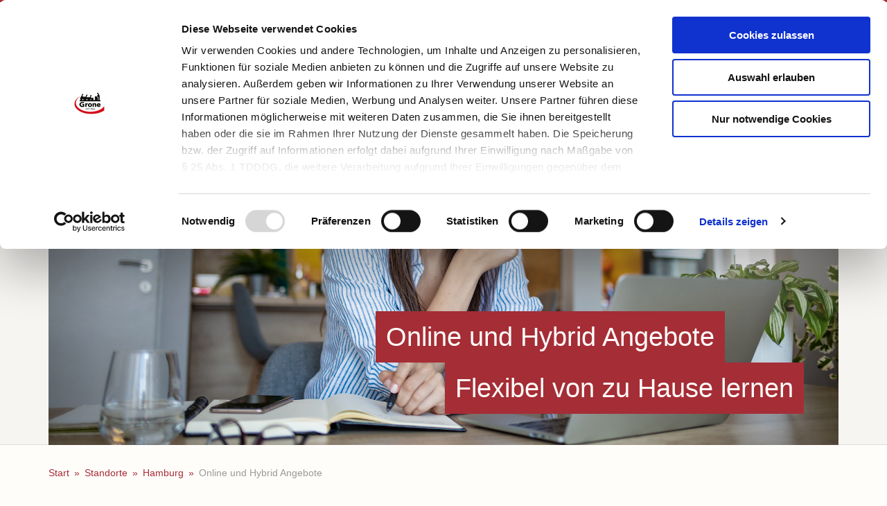

--- FILE ---
content_type: text/html; charset=utf-8
request_url: https://www.grone.de/hier-finden-sie-uns/hamburg/spannende-themen-hamburg/online-und-hybrid-angebote/?tx_auwsolr_facettedlist%5Bq%5D=%2A&tx_auwsolr_facettedlist%5Bo%5D=40
body_size: 9812
content:
<!DOCTYPE html>
<html lang="de">
<head>
<script data-cookieconsent="ignore">
  window.dataLayer = window.dataLayer || [];
  function gtag() {
      dataLayer.push(arguments);
  }
  gtag("consent", "default", {
      ad_storage: "denied",
      analytics_storage: "denied",
      wait_for_update: 500
  });
  gtag("set", "ads_data_redaction", true);
</script>
<script id="Cookiebot" src="https://consent.cookiebot.com/uc.js" data-cbid="ee2bcbd9-7cb3-4076-968b-5601c53140c0" data-blockingmode="auto" type="text/javascript"></script>

<meta charset="utf-8">
<!-- 
	(c) artundweise

	This website is powered by TYPO3 - inspiring people to share!
	TYPO3 is a free open source Content Management Framework initially created by Kasper Skaarhoj and licensed under GNU/GPL.
	TYPO3 is copyright 1998-2019 of Kasper Skaarhoj. Extensions are copyright of their respective owners.
	Information and contribution at https://typo3.org/
-->


<link rel="shortcut icon" href="/typo3conf/ext/auw_config/Resources/Public/Grone/Img/favicon.ico" type="image/x-icon">
<title>Online und Hybrid Angebote</title>
<meta name="generator" content="TYPO3 CMS">
<meta name="robots" content="NOINDEX, FOLLOW">
<meta property="og:type" content="website">
<meta property="og:site_name" content="Grone - Wissen das Sie weiterbringt">
<meta property="og:url" content="https://www.grone.de/hier-finden-sie-uns/hamburg/spannende-themen-hamburg/online-und-hybrid-angebote/">
<meta name="description" content="Am gestrigen Montag, 25. April, wurde zum zweiten Mal der Integrationspreis &quot;Zusammenleben in Essen&quot; von Oberbürgermeister Thomas Kufen und dem Vorsitzenden des Essener Integrationsrates, Miguel González Kliefken, verliehen. ...">
<meta property="og:description" content="Am gestrigen Montag, 25. April, wurde zum zweiten Mal der Integrationspreis &quot;Zusammenleben in Essen&quot; von Oberbürgermeister Thomas Kufen und dem Vorsitzenden des Essener Integrationsrates, Miguel González Kliefken, verliehen. ...">
<meta property="og:title" content="Online und Hybrid Angebote">
<meta property="og:image" content="https://www.grone.de/typo3conf/ext/auw_config/Resources/Public/Grone/Img/facebook.jpg">


<link rel="stylesheet" type="text/css" href="/typo3conf/ext/auw_config/Resources/Public/Grone/Css/site.bundled.css?1687181681" media="all">
<link rel="stylesheet" type="text/css" href="/typo3conf/ext/auw_config/Resources/Public/Grone/Fonts/icons.local.css?1687181384" media="all">




<script src="/typo3temp/assets/js/dd82474708.js?1674491379" type="text/javascript"></script>



    	<meta http-equiv="X-UA-Compatible" content="IE=edge">
        <meta name="viewport" content="user-scalable=0, width=device-width, initial-scale=1, maximum-scale=1" /><link rel="dns-prefetch" href="//cdnjs.cloudflare.com" /><link rel="canonical" href="https://www.grone.de/hier-finden-sie-uns/hamburg/spannende-themen-hamburg/online-und-hybrid-angebote/" />
    <!-- Global site tag (gtag.js) - Google Analytics -->
    <script async src="https://www.googletagmanager.com/gtag/js?id=G-STLCQJHZYB"></script>
    <script>
    window.dataLayer = window.dataLayer || [];
    function gtag(){dataLayer.push(arguments);}
    gtag('js', new Date());

    gtag('config', G-STLCQJHZYB);
    </script><script async src="https://www.googletagmanager.com/gtag/js?id=G-STLCQJHZYB"></script>
<script> window.dataLayer = window.dataLayer || []; function gtag(){dataLayer.push(arguments);} gtag('js', new Date()); gtag('config', 'G-STLCQJHZYB');</script>

</head>
<body @global="$(window):$window" id="body_1484">
<!-- Google Tag Manager (noscript) -->
<noscript><iframe src="https://www.googletagmanager.com/ns.html?id=G-STLCQJHZYB"
height="0" width="0" style="display:none;visibility:hidden"></iframe></noscript>
<!-- End Google Tag Manager (noscript) -->

<nav aria-hidden="true" style="display: none" class="mobile-menu" @component="mobileMenu"><ul class="mobile-menu__items"><li class="mobile-menu__item has-submenu"><a href="/hier-finden-sie-uns/" class="mobile-menu__link has-submenu is-active">Standorte</a><ul class="mobile-menu__items is-submenu"><li class="mobile-menu__item"><a href="#" data-action="back" class="mobile-menu__back"></a></li><li class="mobile-menu__item has-submenu"><a href="/hier-finden-sie-uns/berlin/" class="mobile-menu__link">Berlin</a><ul class="mobile-menu__items is-submenu"><li class="mobile-menu__item"><a href="#" data-action="back" class="mobile-menu__back"></a></li><li class="mobile-menu__item"><a href="/hier-finden-sie-uns/berlin/kontaktformular/" class="mobile-menu__link">Kontaktformular</a></li><li class="mobile-menu__item"><a href="/hier-finden-sie-uns/berlin/standorte/" class="mobile-menu__link">Standorte</a></li></ul><span data-action="toggleChilds" class="mobile-menu__dropee"></span></li><li class="mobile-menu__item has-submenu"><a href="/hier-finden-sie-uns/bremen/" class="mobile-menu__link">Bremen</a><ul class="mobile-menu__items is-submenu"><li class="mobile-menu__item"><a href="#" data-action="back" class="mobile-menu__back"></a></li><li class="mobile-menu__item has-submenu"><a href="/hier-finden-sie-uns/bremen/umschulungen-fachkraftkurse/" class="mobile-menu__link">Umschulungen_Fachkraftkurse</a><ul class="mobile-menu__items is-submenu"><li class="mobile-menu__item"><a href="#" data-action="back" class="mobile-menu__back"></a></li><li class="mobile-menu__item"><a href="/hier-finden-sie-uns/bremen/umschulungen-fachkraftkurse/kontaktformular/" class="mobile-menu__link">Kontaktformular</a></li></ul><span data-action="toggleChilds" class="mobile-menu__dropee"></span></li><li class="mobile-menu__item has-submenu"><a href="/hier-finden-sie-uns/bremen/avgs-angebote/" class="mobile-menu__link">AVGS-Angebote</a><ul class="mobile-menu__items is-submenu"><li class="mobile-menu__item"><a href="#" data-action="back" class="mobile-menu__back"></a></li><li class="mobile-menu__item"><a href="/hier-finden-sie-uns/bremen/avgs-angebote/kontaktformular/" class="mobile-menu__link">Kontaktformular</a></li></ul><span data-action="toggleChilds" class="mobile-menu__dropee"></span></li><li class="mobile-menu__item"><a href="/hier-finden-sie-uns/bremen/standorte/" class="mobile-menu__link">Standorte</a></li><li class="mobile-menu__item"><a href="/hier-finden-sie-uns/bremen/kontaktformular/" class="mobile-menu__link">Kontaktformular</a></li></ul><span data-action="toggleChilds" class="mobile-menu__dropee"></span></li><li class="mobile-menu__item has-submenu"><a href="/hier-finden-sie-uns/hamburg/" class="mobile-menu__link has-submenu is-active">Hamburg</a><ul class="mobile-menu__items is-submenu"><li class="mobile-menu__item"><a href="#" data-action="back" class="mobile-menu__back"></a></li><li class="mobile-menu__item"><a href="/hier-finden-sie-uns/hamburg/gesundheit-pflege-soziales/" class="mobile-menu__link">Gesundheit / Pflege /Soziales</a></li><li class="mobile-menu__item"><a href="/hier-finden-sie-uns/hamburg/handel-lager-logistik/" class="mobile-menu__link">Handel / Lager / Logistik</a></li><li class="mobile-menu__item"><a href="/hier-finden-sie-uns/hamburg/integration-sprache/" class="mobile-menu__link">Integration / Sprache</a></li><li class="mobile-menu__item"><a href="/hier-finden-sie-uns/hamburg/wirtschaft-verwaltung/" class="mobile-menu__link">Wirtschaft / Verwaltung</a></li><li class="mobile-menu__item"><a href="/hier-finden-sie-uns/hamburg/kontaktformular/" class="mobile-menu__link">Kontaktformular</a></li><li class="mobile-menu__item"><a href="/hier-finden-sie-uns/hamburg/standorte/" class="mobile-menu__link">Standorte</a></li></ul><span data-action="toggleChilds" class="mobile-menu__dropee"></span></li><li class="mobile-menu__item has-submenu"><a href="/hier-finden-sie-uns/hessen/" class="mobile-menu__link">Hessen</a><ul class="mobile-menu__items is-submenu"><li class="mobile-menu__item"><a href="#" data-action="back" class="mobile-menu__back"></a></li><li class="mobile-menu__item"><a href="/hier-finden-sie-uns/hessen/standorte/" class="mobile-menu__link">Standorte</a></li><li class="mobile-menu__item"><a href="/hier-finden-sie-uns/hessen/kontaktformular/" class="mobile-menu__link">Kontaktformular</a></li></ul><span data-action="toggleChilds" class="mobile-menu__dropee"></span></li><li class="mobile-menu__item has-submenu"><a href="/hier-finden-sie-uns/mecklenburg-vorpommern/" class="mobile-menu__link">Mecklenburg-Vorpommern</a><ul class="mobile-menu__items is-submenu"><li class="mobile-menu__item"><a href="#" data-action="back" class="mobile-menu__back"></a></li><li class="mobile-menu__item"><a href="/hier-finden-sie-uns/mecklenburg-vorpommern/kontaktformular/" class="mobile-menu__link">Kontaktformular</a></li><li class="mobile-menu__item"><a href="/hier-finden-sie-uns/mecklenburg-vorpommern/standorte/" class="mobile-menu__link">Standorte</a></li></ul><span data-action="toggleChilds" class="mobile-menu__dropee"></span></li><li class="mobile-menu__item has-submenu"><a href="/hier-finden-sie-uns/niedersachsen/" class="mobile-menu__link">Niedersachsen</a><ul class="mobile-menu__items is-submenu"><li class="mobile-menu__item"><a href="#" data-action="back" class="mobile-menu__back"></a></li><li class="mobile-menu__item"><a href="/hier-finden-sie-uns/niedersachsen/standorte/" class="mobile-menu__link">Standorte</a></li><li class="mobile-menu__item"><a href="/hier-finden-sie-uns/niedersachsen/kontaktformular/" class="mobile-menu__link">Kontaktformular</a></li></ul><span data-action="toggleChilds" class="mobile-menu__dropee"></span></li><li class="mobile-menu__item has-submenu"><a href="/hier-finden-sie-uns/nrw/" class="mobile-menu__link">Nordrhein-Westfalen</a><ul class="mobile-menu__items is-submenu"><li class="mobile-menu__item"><a href="#" data-action="back" class="mobile-menu__back"></a></li><li class="mobile-menu__item"><a href="/hier-finden-sie-uns/nrw/kontaktformular/" class="mobile-menu__link">Kontaktformular</a></li><li class="mobile-menu__item"><a href="/hier-finden-sie-uns/nrw/standorte/" class="mobile-menu__link">Standorte</a></li></ul><span data-action="toggleChilds" class="mobile-menu__dropee"></span></li><li class="mobile-menu__item has-submenu"><a href="/hier-finden-sie-uns/nrw-r/" class="mobile-menu__link">Nordrhein-Westfalen Rheinland</a><ul class="mobile-menu__items is-submenu"><li class="mobile-menu__item"><a href="#" data-action="back" class="mobile-menu__back"></a></li><li class="mobile-menu__item"><a href="/hier-finden-sie-uns/nrw-r/standorte/" class="mobile-menu__link">Standorte</a></li><li class="mobile-menu__item"><a href="/hier-finden-sie-uns/nrw-r/kontaktformular/" class="mobile-menu__link">Kontaktformular</a></li></ul><span data-action="toggleChilds" class="mobile-menu__dropee"></span></li><li class="mobile-menu__item has-submenu"><a href="/hier-finden-sie-uns/sachsen-anhalt/" class="mobile-menu__link">Sachsen-Anhalt</a><ul class="mobile-menu__items is-submenu"><li class="mobile-menu__item"><a href="#" data-action="back" class="mobile-menu__back"></a></li><li class="mobile-menu__item"><a href="/hier-finden-sie-uns/sachsen-anhalt/standorte/" class="mobile-menu__link">Standorte</a></li><li class="mobile-menu__item"><a href="/hier-finden-sie-uns/sachsen-anhalt/kontaktformular/" class="mobile-menu__link">Kontaktformular</a></li></ul><span data-action="toggleChilds" class="mobile-menu__dropee"></span></li><li class="mobile-menu__item has-submenu"><a href="/hier-finden-sie-uns/schleswig-holstein/" class="mobile-menu__link">Schleswig-Holstein</a><ul class="mobile-menu__items is-submenu"><li class="mobile-menu__item"><a href="#" data-action="back" class="mobile-menu__back"></a></li><li class="mobile-menu__item"><a href="/hier-finden-sie-uns/schleswig-holstein/standorte/" class="mobile-menu__link">Standorte</a></li><li class="mobile-menu__item"><a href="/hier-finden-sie-uns/schleswig-holstein/kontaktformular/" class="mobile-menu__link">Kontaktformular</a></li></ul><span data-action="toggleChilds" class="mobile-menu__dropee"></span></li><li class="mobile-menu__item has-submenu"><a href="/hier-finden-sie-uns/thueringen-sachsen/" class="mobile-menu__link">Thüringen-Sachsen</a><ul class="mobile-menu__items is-submenu"><li class="mobile-menu__item"><a href="#" data-action="back" class="mobile-menu__back"></a></li><li class="mobile-menu__item"><a href="/hier-finden-sie-uns/thueringen-sachsen/standorte/" class="mobile-menu__link">Standorte</a></li><li class="mobile-menu__item"><a href="/hier-finden-sie-uns/thueringen-sachsen/kontaktformular/" class="mobile-menu__link">Kontaktformular</a></li></ul><span data-action="toggleChilds" class="mobile-menu__dropee"></span></li><li class="mobile-menu__item"><a href="/hier-finden-sie-uns/standorte/" class="mobile-menu__link">Standorte</a></li></ul><span data-action="toggleChilds" class="mobile-menu__dropee"></span></li><li class="mobile-menu__item has-submenu"><a href="/kursart/" class="mobile-menu__link">Kursart</a><ul class="mobile-menu__items is-submenu"><li class="mobile-menu__item"><a href="#" data-action="back" class="mobile-menu__back"></a></li><li class="mobile-menu__item"><a href="/kursart/aktivierung-beruflicheeingliederung/" class="mobile-menu__link">Aktivierung / berufliche Eingliederung</a></li><li class="mobile-menu__item"><a href="/kursart/ausbildung/" class="mobile-menu__link">Ausbildung</a></li><li class="mobile-menu__item"><a href="/kursart/berufliche-grundqualifikation/" class="mobile-menu__link">Berufliche Grundqualifikation</a></li><li class="mobile-menu__item has-submenu"><a href="/kursart/akademische-weiterbildung/" class="mobile-menu__link">Berufsvorbereitung</a><ul class="mobile-menu__items is-submenu"><li class="mobile-menu__item"><a href="#" data-action="back" class="mobile-menu__back"></a></li><li class="mobile-menu__item"><a href="/kursart/akademische-weiterbildung/angebote-bvb/" class="mobile-menu__link">Angebote BvB</a></li></ul><span data-action="toggleChilds" class="mobile-menu__dropee"></span></li><li class="mobile-menu__item"><a href="/kursart/coaching-bewerbung/" class="mobile-menu__link">Coaching / Bewerbung</a></li><li class="mobile-menu__item"><a href="/kursart/fachkraft-abschluss/" class="mobile-menu__link">Fachkraft-Abschluss</a></li><li class="mobile-menu__item"><a href="/kursart/fachwirt-abschluss/" class="mobile-menu__link">Fachwirt-Abschluss</a></li><li class="mobile-menu__item"><a href="/kursart/fortbildung-qualifizierung/" class="mobile-menu__link">Fortbildung / Qualifizierung</a></li><li class="mobile-menu__item"><a href="/kursart/integrations-sprachkurse/" class="mobile-menu__link">Integrations- / Sprachkurse</a></li><li class="mobile-menu__item"><a href="/kursart/schul-berufsschulabschluss/" class="mobile-menu__link">Schul- / Berufsschulabschluss</a></li><li class="mobile-menu__item has-submenu"><a href="/kursart/umschulungen/" class="mobile-menu__link">Umschulungen</a><ul class="mobile-menu__items is-submenu"><li class="mobile-menu__item"><a href="#" data-action="back" class="mobile-menu__back"></a></li><li class="mobile-menu__item"><a href="/kursart/umschulungen/digitale-durchfuehrungsform/" class="mobile-menu__link">Digitale Durchführungsform</a></li><li class="mobile-menu__item"><a href="/kursart/umschulungen/kombinierte-durchfuehrungsform/" class="mobile-menu__link">Kombinierte Durchführungsform</a></li><li class="mobile-menu__item"><a href="/kursart/umschulungen/praesenzveranstaltung/" class="mobile-menu__link">Präsenzveranstaltung</a></li></ul><span data-action="toggleChilds" class="mobile-menu__dropee"></span></li><li class="mobile-menu__item"><a href="/kursart/weiterbildung/" class="mobile-menu__link">Weiterbildung</a></li></ul><span data-action="toggleChilds" class="mobile-menu__dropee"></span></li><li class="mobile-menu__item has-submenu"><a href="/bildungsbereich/" class="mobile-menu__link">Bildungsbereich</a><ul class="mobile-menu__items is-submenu"><li class="mobile-menu__item"><a href="#" data-action="back" class="mobile-menu__back"></a></li><li class="mobile-menu__item"><a href="/bildungsbereich/berufsuebergreifendes/" class="mobile-menu__link">Berufsübergreifendes</a></li><li class="mobile-menu__item"><a href="/bildungsbereich/edv-it-medien/" class="mobile-menu__link">EDV / IT / Medien</a></li><li class="mobile-menu__item"><a href="/bildungsbereich/gastronomie-hotellerie/" class="mobile-menu__link">Gastronomie / Hotellerie</a></li><li class="mobile-menu__item"><a href="/bildungsbereich/gesundheit-pflege-soziales/" class="mobile-menu__link">Gesundheit / Pflege / Soziales</a></li><li class="mobile-menu__item"><a href="/bildungsbereich/gewerblich-technisch/" class="mobile-menu__link">Gewerblich / Technisch</a></li><li class="mobile-menu__item"><a href="/bildungsbereich/handel/" class="mobile-menu__link">Handel</a></li><li class="mobile-menu__item"><a href="/bildungsbereich/integration-sprache/" class="mobile-menu__link">Integration / Sprache</a></li><li class="mobile-menu__item"><a href="/bildungsbereich/lager-logistik/" class="mobile-menu__link">Lager / Logistik</a></li><li class="mobile-menu__item"><a href="/bildungsbereich/recht/" class="mobile-menu__link">Recht</a></li><li class="mobile-menu__item"><a href="/bildungsbereich/schutz-sicherheit/" class="mobile-menu__link">Schutz / Sicherheit</a></li><li class="mobile-menu__item"><a href="/bildungsbereich/weitere-dienstleistungen/" class="mobile-menu__link">Weitere Dienstleistungen</a></li><li class="mobile-menu__item"><a href="/bildungsbereich/wirtschaft-verwaltung/" class="mobile-menu__link">Wirtschaft / Verwaltung</a></li></ul><span data-action="toggleChilds" class="mobile-menu__dropee"></span></li><li class="mobile-menu__item has-submenu"><a href="/angebote-fuer/" class="mobile-menu__link">Angebote für</a><ul class="mobile-menu__items is-submenu"><li class="mobile-menu__item"><a href="#" data-action="back" class="mobile-menu__back"></a></li><li class="mobile-menu__item"><a href="/angebote-fuer/arbeitsuchende/" class="mobile-menu__link">Arbeitsuchende</a></li><li class="mobile-menu__item"><a href="/angebote-fuer/ausbildungsuchende/" class="mobile-menu__link">Ausbildungsuchende</a></li><li class="mobile-menu__item"><a href="/angebote-fuer/auszubildende/" class="mobile-menu__link">Auszubildende</a></li><li class="mobile-menu__item"><a href="/angebote-fuer/berufstaetige/" class="mobile-menu__link">Berufstätige</a></li><li class="mobile-menu__item"><a href="/angebote-fuer/berufliche-rehabilitanden/" class="mobile-menu__link">Berufliche Rehabilitanden</a></li><li class="mobile-menu__item"><a href="/angebote-fuer/bundeswehrangehoerige/" class="mobile-menu__link">Bundeswehrangehörige</a></li><li class="mobile-menu__item"><a href="/angebote-fuer/existenzgruender/" class="mobile-menu__link">Existenzgründer</a></li><li class="mobile-menu__item"><a href="/angebote-fuer/langzeitarbeitslose/" class="mobile-menu__link">Langzeitarbeitslose</a></li><li class="mobile-menu__item"><a href="/angebote-fuer/migranten-fluechtlinge/" class="mobile-menu__link">Migranten / Flüchtlinge</a></li><li class="mobile-menu__item"><a href="/angebote-fuer/transfergesellschaften/" class="mobile-menu__link">Transfergesellschaften</a></li><li class="mobile-menu__item"><a href="/angebote-fuer/schueler/" class="mobile-menu__link">Schüler</a></li><li class="mobile-menu__item"><a href="/angebote-fuer/unternehmen/" class="mobile-menu__link">Unternehmen</a></li></ul><span data-action="toggleChilds" class="mobile-menu__dropee"></span></li><li class="mobile-menu__item has-submenu"><a href="/foerderung/" class="mobile-menu__link">Förderung</a><ul class="mobile-menu__items is-submenu"><li class="mobile-menu__item"><a href="#" data-action="back" class="mobile-menu__back"></a></li><li class="mobile-menu__item"><a href="/foerderung/aktivierungs-und-vermittlungsgutschein/" class="mobile-menu__link">Aktivierungs- und Vermittlungsgutschein</a></li><li class="mobile-menu__item"><a href="/foerderung/aufstiegs-bafoeg/" class="mobile-menu__link">Aufstiegs-BAföG</a></li><li class="mobile-menu__item"><a href="/foerderung/bamf/" class="mobile-menu__link">BAMF</a></li><li class="mobile-menu__item"><a href="/foerderung/berufsfoerderungsdienst-bfd/" class="mobile-menu__link">Berufsförderungsdienst (BFD)</a></li><li class="mobile-menu__item"><a href="/foerderung/berufsgenossenschaften/" class="mobile-menu__link">Berufsgenossenschaften</a></li><li class="mobile-menu__item"><a href="/foerderung/bildungsgutschein/" class="mobile-menu__link">Bildungsgutschein</a></li><li class="mobile-menu__item"><a href="/foerderung/bildungsurlaub/" class="mobile-menu__link">Bildungsurlaub</a></li><li class="mobile-menu__item"><a href="/foerderung/deutsche-rentenversicherung/" class="mobile-menu__link">Deutsche Rentenversicherung</a></li><li class="mobile-menu__item"><a href="/foerderung/qualifizierungschancengesetz/" class="mobile-menu__link">Qualifizierungschancengesetz</a></li><li class="mobile-menu__item"><a href="/foerderung/soziale-teilhabe/" class="mobile-menu__link">Soziale Teilhabe</a></li></ul><span data-action="toggleChilds" class="mobile-menu__dropee"></span></li><li class="mobile-menu__item has-submenu"><a href="/gesundheitsakademien/" class="mobile-menu__link">Gesundheitsakademien</a><ul class="mobile-menu__items is-submenu"><li class="mobile-menu__item"><a href="#" data-action="back" class="mobile-menu__back"></a></li><li class="mobile-menu__item has-submenu"><a href="/gesundheitsakademien/pflege-gesundheitsberufe/" class="mobile-menu__link">Pflege- & Gesundheitsberufe</a><ul class="mobile-menu__items is-submenu"><li class="mobile-menu__item"><a href="#" data-action="back" class="mobile-menu__back"></a></li><li class="mobile-menu__item has-submenu"><a href="/gesundheitsakademien/pflege-gesundheitsberufe/bergen-auf-ruegen/" class="mobile-menu__link">Bergen auf Rügen</a><ul class="mobile-menu__items is-submenu"><li class="mobile-menu__item"><a href="#" data-action="back" class="mobile-menu__back"></a></li><li class="mobile-menu__item"><a href="/gesundheitsakademien/pflege-gesundheitsberufe/bergen-auf-ruegen/kontaktformular/" class="mobile-menu__link">Kontaktformular</a></li><li class="mobile-menu__item"><a href="/gesundheitsakademien/pflege-gesundheitsberufe/bergen-auf-ruegen/angebote/" class="mobile-menu__link">Angebote</a></li></ul><span data-action="toggleChilds" class="mobile-menu__dropee"></span></li><li class="mobile-menu__item has-submenu"><a href="/gesundheitsakademien/pflege-gesundheitsberufe/berlin/" class="mobile-menu__link">Berlin</a><ul class="mobile-menu__items is-submenu"><li class="mobile-menu__item"><a href="#" data-action="back" class="mobile-menu__back"></a></li><li class="mobile-menu__item"><a href="/gesundheitsakademien/pflege-gesundheitsberufe/berlin/kontaktformular/" class="mobile-menu__link">Kontaktformular</a></li><li class="mobile-menu__item"><a href="/gesundheitsakademien/pflege-gesundheitsberufe/berlin/angebote/" class="mobile-menu__link">Angebote</a></li></ul><span data-action="toggleChilds" class="mobile-menu__dropee"></span></li><li class="mobile-menu__item has-submenu"><a href="/gesundheitsakademien/pflege-gesundheitsberufe/detmold/" class="mobile-menu__link">Detmold</a><ul class="mobile-menu__items is-submenu"><li class="mobile-menu__item"><a href="#" data-action="back" class="mobile-menu__back"></a></li><li class="mobile-menu__item"><a href="/gesundheitsakademien/pflege-gesundheitsberufe/detmold/kontaktformular/" class="mobile-menu__link">Kontaktformular</a></li><li class="mobile-menu__item"><a href="/gesundheitsakademien/pflege-gesundheitsberufe/detmold/angebote/" class="mobile-menu__link">Angebote</a></li></ul><span data-action="toggleChilds" class="mobile-menu__dropee"></span></li><li class="mobile-menu__item has-submenu"><a href="/gesundheitsakademien/pflege-gesundheitsberufe/dortmund/" class="mobile-menu__link">Dortmund</a><ul class="mobile-menu__items is-submenu"><li class="mobile-menu__item"><a href="#" data-action="back" class="mobile-menu__back"></a></li><li class="mobile-menu__item"><a href="/gesundheitsakademien/pflege-gesundheitsberufe/dortmund/kontaktformular/" class="mobile-menu__link">Kontaktformular</a></li><li class="mobile-menu__item"><a href="/gesundheitsakademien/pflege-gesundheitsberufe/dortmund/angebote/" class="mobile-menu__link">Angebote</a></li></ul><span data-action="toggleChilds" class="mobile-menu__dropee"></span></li><li class="mobile-menu__item has-submenu"><a href="/gesundheitsakademien/pflege-gesundheitsberufe/frankfurt-am-main/" class="mobile-menu__link">Frankfurt am Main</a><ul class="mobile-menu__items is-submenu"><li class="mobile-menu__item"><a href="#" data-action="back" class="mobile-menu__back"></a></li><li class="mobile-menu__item"><a href="/gesundheitsakademien/pflege-gesundheitsberufe/frankfurt-am-main/angebote/" class="mobile-menu__link">Angebote</a></li><li class="mobile-menu__item"><a href="/gesundheitsakademien/pflege-gesundheitsberufe/frankfurt-am-main/kontaktformular/" class="mobile-menu__link">Kontaktformular</a></li></ul><span data-action="toggleChilds" class="mobile-menu__dropee"></span></li><li class="mobile-menu__item has-submenu"><a href="/gesundheitsakademien/pflege-gesundheitsberufe/hamburg/" class="mobile-menu__link">Hamburg</a><ul class="mobile-menu__items is-submenu"><li class="mobile-menu__item"><a href="#" data-action="back" class="mobile-menu__back"></a></li><li class="mobile-menu__item"><a href="/gesundheitsakademien/pflege-gesundheitsberufe/hamburg/kontaktformular/" class="mobile-menu__link">Kontaktformular</a></li><li class="mobile-menu__item"><a href="/gesundheitsakademien/pflege-gesundheitsberufe/hamburg/angebote/" class="mobile-menu__link">Angebote</a></li></ul><span data-action="toggleChilds" class="mobile-menu__dropee"></span></li><li class="mobile-menu__item has-submenu"><a href="/gesundheitsakademien/pflege-gesundheitsberufe/hessisch-lichtenau/" class="mobile-menu__link">Hessisch Lichtenau</a><ul class="mobile-menu__items is-submenu"><li class="mobile-menu__item"><a href="#" data-action="back" class="mobile-menu__back"></a></li><li class="mobile-menu__item"><a href="/gesundheitsakademien/pflege-gesundheitsberufe/hessisch-lichtenau/angebote/" class="mobile-menu__link">Angebote</a></li><li class="mobile-menu__item"><a href="/gesundheitsakademien/pflege-gesundheitsberufe/hessisch-lichtenau/kontaktformular/" class="mobile-menu__link">Kontaktformular</a></li></ul><span data-action="toggleChilds" class="mobile-menu__dropee"></span></li><li class="mobile-menu__item has-submenu"><a href="/gesundheitsakademien/pflege-gesundheitsberufe/luebeck/" class="mobile-menu__link">Lübeck</a><ul class="mobile-menu__items is-submenu"><li class="mobile-menu__item"><a href="#" data-action="back" class="mobile-menu__back"></a></li><li class="mobile-menu__item"><a href="/gesundheitsakademien/pflege-gesundheitsberufe/luebeck/kontaktformular/" class="mobile-menu__link">Kontaktformular</a></li><li class="mobile-menu__item"><a href="/gesundheitsakademien/pflege-gesundheitsberufe/luebeck/angebote/" class="mobile-menu__link">Angebote</a></li></ul><span data-action="toggleChilds" class="mobile-menu__dropee"></span></li><li class="mobile-menu__item has-submenu"><a href="/gesundheitsakademien/pflege-gesundheitsberufe/weimar/" class="mobile-menu__link">Weimar</a><ul class="mobile-menu__items is-submenu"><li class="mobile-menu__item"><a href="#" data-action="back" class="mobile-menu__back"></a></li><li class="mobile-menu__item"><a href="/gesundheitsakademien/pflege-gesundheitsberufe/weimar/kontaktformular/" class="mobile-menu__link">Kontaktformular</a></li><li class="mobile-menu__item"><a href="/gesundheitsakademien/pflege-gesundheitsberufe/weimar/angebote/" class="mobile-menu__link">Angebote</a></li></ul><span data-action="toggleChilds" class="mobile-menu__dropee"></span></li></ul><span data-action="toggleChilds" class="mobile-menu__dropee"></span></li><li class="mobile-menu__item has-submenu"><a href="/gesundheitsakademien/sozialberufe/" class="mobile-menu__link">Sozialberufe</a><ul class="mobile-menu__items is-submenu"><li class="mobile-menu__item"><a href="#" data-action="back" class="mobile-menu__back"></a></li><li class="mobile-menu__item has-submenu"><a href="/gesundheitsakademien/sozialberufe/berlin/" class="mobile-menu__link">Berlin</a><ul class="mobile-menu__items is-submenu"><li class="mobile-menu__item"><a href="#" data-action="back" class="mobile-menu__back"></a></li><li class="mobile-menu__item"><a href="/gesundheitsakademien/sozialberufe/berlin/kontaktformular/" class="mobile-menu__link">Kontaktformular</a></li><li class="mobile-menu__item"><a href="/gesundheitsakademien/sozialberufe/berlin/angebote/" class="mobile-menu__link">Angebote</a></li></ul><span data-action="toggleChilds" class="mobile-menu__dropee"></span></li><li class="mobile-menu__item has-submenu"><a href="/gesundheitsakademien/sozialberufe/hamburg/" class="mobile-menu__link">Hamburg</a><ul class="mobile-menu__items is-submenu"><li class="mobile-menu__item"><a href="#" data-action="back" class="mobile-menu__back"></a></li><li class="mobile-menu__item"><a href="/gesundheitsakademien/sozialberufe/hamburg/kontaktformular/" class="mobile-menu__link">Kontaktformular</a></li><li class="mobile-menu__item"><a href="/gesundheitsakademien/sozialberufe/hamburg/angebote/" class="mobile-menu__link">Angebote</a></li></ul><span data-action="toggleChilds" class="mobile-menu__dropee"></span></li><li class="mobile-menu__item has-submenu"><a href="/gesundheitsakademien/sozialberufe/lueneburg/" class="mobile-menu__link">Lüneburg</a><ul class="mobile-menu__items is-submenu"><li class="mobile-menu__item"><a href="#" data-action="back" class="mobile-menu__back"></a></li><li class="mobile-menu__item"><a href="/gesundheitsakademien/sozialberufe/lueneburg/kontaktformular/" class="mobile-menu__link">Kontaktformular</a></li><li class="mobile-menu__item"><a href="/gesundheitsakademien/sozialberufe/lueneburg/angebote/" class="mobile-menu__link">Angebote</a></li></ul><span data-action="toggleChilds" class="mobile-menu__dropee"></span></li></ul><span data-action="toggleChilds" class="mobile-menu__dropee"></span></li><li class="mobile-menu__item has-submenu"><a href="/gesundheitsakademien/ergo-physiotherapie/" class="mobile-menu__link">Ergo-& Physiotherapie</a><ul class="mobile-menu__items is-submenu"><li class="mobile-menu__item"><a href="#" data-action="back" class="mobile-menu__back"></a></li><li class="mobile-menu__item has-submenu"><a href="/gesundheitsakademien/ergo-physiotherapie/bergen-auf-ruegen/" class="mobile-menu__link">Bergen auf Rügen</a><ul class="mobile-menu__items is-submenu"><li class="mobile-menu__item"><a href="#" data-action="back" class="mobile-menu__back"></a></li><li class="mobile-menu__item"><a href="/gesundheitsakademien/ergo-physiotherapie/bergen-auf-ruegen/kontaktformular/" class="mobile-menu__link">Kontaktformular</a></li><li class="mobile-menu__item"><a href="/gesundheitsakademien/ergo-physiotherapie/bergen-auf-ruegen/angebote/" class="mobile-menu__link">Angebote</a></li></ul><span data-action="toggleChilds" class="mobile-menu__dropee"></span></li><li class="mobile-menu__item has-submenu"><a href="/gesundheitsakademien/ergo-physiotherapie/hamburg/" class="mobile-menu__link">Hamburg</a><ul class="mobile-menu__items is-submenu"><li class="mobile-menu__item"><a href="#" data-action="back" class="mobile-menu__back"></a></li><li class="mobile-menu__item"><a href="/gesundheitsakademien/ergo-physiotherapie/hamburg/kontaktformular/" class="mobile-menu__link">Kontaktformular</a></li><li class="mobile-menu__item"><a href="/gesundheitsakademien/ergo-physiotherapie/hamburg/angebote/" class="mobile-menu__link">Angebote</a></li></ul><span data-action="toggleChilds" class="mobile-menu__dropee"></span></li><li class="mobile-menu__item has-submenu"><a href="/gesundheitsakademien/ergo-physiotherapie/luebeck/" class="mobile-menu__link">Lübeck</a><ul class="mobile-menu__items is-submenu"><li class="mobile-menu__item"><a href="#" data-action="back" class="mobile-menu__back"></a></li><li class="mobile-menu__item"><a href="/gesundheitsakademien/ergo-physiotherapie/luebeck/kontaktformular/" class="mobile-menu__link">Kontaktformular</a></li><li class="mobile-menu__item"><a href="/gesundheitsakademien/ergo-physiotherapie/luebeck/angebote/" class="mobile-menu__link">Angebote</a></li></ul><span data-action="toggleChilds" class="mobile-menu__dropee"></span></li></ul><span data-action="toggleChilds" class="mobile-menu__dropee"></span></li></ul><span data-action="toggleChilds" class="mobile-menu__dropee"></span></li><li class="mobile-menu__item has-submenu"><a href="/online-akademie/" class="mobile-menu__link">Online Akademie</a><ul class="mobile-menu__items is-submenu"><li class="mobile-menu__item"><a href="#" data-action="back" class="mobile-menu__back"></a></li><li class="mobile-menu__item has-submenu"><a href="/grone-online-akademie/virtuelle-umschulungen/" class="mobile-menu__link">Virtuelle Umschulungen</a><ul class="mobile-menu__items is-submenu"><li class="mobile-menu__item"><a href="#" data-action="back" class="mobile-menu__back"></a></li><li class="mobile-menu__item"><a href="/grone-online-akademie/virtuelle-umschulungen/kontaktformular/" class="mobile-menu__link">Kontaktformular</a></li></ul><span data-action="toggleChilds" class="mobile-menu__dropee"></span></li><li class="mobile-menu__item has-submenu"><a href="/grone-online-akademie/ihk-fachkraefte/" class="mobile-menu__link">IHK-Fachkräfte</a><ul class="mobile-menu__items is-submenu"><li class="mobile-menu__item"><a href="#" data-action="back" class="mobile-menu__back"></a></li><li class="mobile-menu__item"><a href="/grone-online-akademie/ihk-fachkraefte/kontaktformular/" class="mobile-menu__link">Kontaktformular</a></li></ul><span data-action="toggleChilds" class="mobile-menu__dropee"></span></li><li class="mobile-menu__item has-submenu"><a href="/online-akademie/weiterbildungen-mit-abschluss/" class="mobile-menu__link">Weiterbildungen mit Abschluss</a><ul class="mobile-menu__items is-submenu"><li class="mobile-menu__item"><a href="#" data-action="back" class="mobile-menu__back"></a></li><li class="mobile-menu__item"><a href="/online-akademie/weiterbildungen-mit-abschluss/ausbildung-der-ausbilder/" class="mobile-menu__link">Ausbildung der Ausbilder</a></li><li class="mobile-menu__item has-submenu"><a href="/online-akademie/it-und-management-trainings/" class="mobile-menu__link">IT- und Management-Trainings</a><ul class="mobile-menu__items is-submenu"><li class="mobile-menu__item"><a href="#" data-action="back" class="mobile-menu__back"></a></li><li class="mobile-menu__item"><a href="/online-akademie/weiterbildungen-mit-abschluss/it-und-management-trainings/cloud-data-analyst/" class="mobile-menu__link">Cloud Data Analyst</a></li><li class="mobile-menu__item"><a href="/online-akademie/weiterbildungen-mit-abschluss/it-und-management-trainings/cloud-data-scientist/" class="mobile-menu__link">Cloud Data Scientist</a></li><li class="mobile-menu__item"><a href="/online-akademie/weiterbildungen-mit-abschluss/it-und-management-trainings/cloud-security-administratorin/" class="mobile-menu__link">Cloud & Security Administrator*in</a></li><li class="mobile-menu__item"><a href="/online-akademie/weiterbildungen-mit-abschluss/it-und-management-trainings/projektmanagement-pro/" class="mobile-menu__link">Projektmanagement PRO</a></li></ul><span data-action="toggleChilds" class="mobile-menu__dropee"></span></li></ul><span data-action="toggleChilds" class="mobile-menu__dropee"></span></li><li class="mobile-menu__item has-submenu"><a href="/grone-online-akademie/team-goa/" class="mobile-menu__link">Team GOA</a><ul class="mobile-menu__items is-submenu"><li class="mobile-menu__item"><a href="#" data-action="back" class="mobile-menu__back"></a></li><li class="mobile-menu__item"><a href="/grone-online-akademie/team-goa/kontaktformular/" class="mobile-menu__link">Kontaktformular</a></li><li class="mobile-menu__item"><a href="/online-akademie/team-goa/feedbackformular/" class="mobile-menu__link">Feedbackformular</a></li></ul><span data-action="toggleChilds" class="mobile-menu__dropee"></span></li><li class="mobile-menu__item"><a href="/grone-online-akademie/virtueller-grone-campus/" class="mobile-menu__link">Virtueller Grone Campus</a></li><li class="mobile-menu__item"><a href="/grone-online-akademie/virtuelle-infotage/" class="mobile-menu__link">Virtuelle Infotage</a></li><li class="mobile-menu__item"><a href="/grone-online-akademie/wichtige-termine/" class="mobile-menu__link">Wichtige Termine</a></li><li class="mobile-menu__item"><a href="http://www.grone.de/grone-online-akademie/team-goa/feedbackformular/" class="mobile-menu__link">Feedbackformular</a></li></ul><span data-action="toggleChilds" class="mobile-menu__dropee"></span></li></ul><ul class="mobile-menu__items">
    <li class="mobile-menu__item">
        <a class="mobile-menu__link" href="https://www.grone-onlineakademie.de" target="_blank">Online Akademie</a>
    </li>
</ul><ul class="mobile-menu__items"><li class="mobile-menu__item"><a href="/ueber-uns/" class="mobile-menu__link">Über uns</a></li><li class="mobile-menu__item"><a href="/ueber-uns/aktuelles/" class="mobile-menu__link">Aktuelles</a></li><li class="mobile-menu__item"><a href="/karriere/" class="mobile-menu__link">Karriere</a></li><li class="mobile-menu__item"><a href="/kontakt/" class="mobile-menu__link">Kontakt</a></li><li class="mobile-menu__item"><a href="/alle-bildungsangebote/" class="mobile-menu__link">Alle Bildungsangebote</a></li></ul></nav>
<link href="/typo3conf/ext/auw_config/Resources/Public/Grone/Fonts/FontAwesome/css/fontawesome.min.css" rel="stylesheet">
<link href="/typo3conf/ext/auw_config/Resources/Public/Grone/Fonts/FontAwesome/css/solid.min.css" rel="stylesheet">

<div id="view-box-site" class="retraining">
  <div @global="getComputedStyle(this).getPropertyValue('color'):theme"></div>

  <noscript>
    <div class="nojs">You are using an outdated browser. <a href="http://outdatedbrowser.com/">Upgrade your browser
      today</a> to experience this site better.
    </div>
  </noscript>

  
  <header @global="$(this):$header" class="header">

	<div class="header__content">

		<div @global="$(this.children):$logo" class="header__logo">
			
	<a href="/">
		<img alt="Online und Hybrid Angebote" src="/typo3conf/ext/auw_config/Resources/Public/Grone/Img/grone-logo-top.svg" width="229" height="75" />
	</a>

		</div>

		<div @global="$(this.children):$mobileLogo" hidden aria-hidden="true" class="hidden">
			
	<a href="/">
		<img alt="Online und Hybrid Angebote" src="/typo3conf/ext/auw_config/Resources/Public/Grone/Img/grone-logo-top.svg" width="153" height="50" />
	</a>

		</div>

		<nav class="navigation" role="navigation">
			<div class="navigation-meta">
				<li class="navigation-onlineacademy">
					<a href="https://www.grone-onlineakademie.de" target="_blank">⬈&nbsp;&nbsp;Online Akademie</a>
				</li>
				<div class="navbar-header">
					<ul class="metanav__list"><li><a href="/ueber-uns/">Über uns</a></li><li><a href="/ueber-uns/aktuelles/">Aktuelles</a></li><li><a href="/karriere/">Karriere</a></li><li><a href="/kontakt/">Kontakt</a></li><li><a href="/alle-bildungsangebote/">Alle Bildungsangebote</a></li></ul>
				</div>
				<div class="navbar-search">
					<div @component="searchbox">

  <var name="results">10</var>
  <var name="queryPlaceholder">"Suchbegriff eingeben"</var>
  <var name="mode">expanding</var>

  <form action="https://www.grone.de/suche/" method="GET">
    <input @node="queryInput" type="text" name="tx_auwsolr_search[q]" placeholder="Suchbegriff eingeben">

    <button @node="submit" type="submit" class="nobtn">
      <i class="fa fa-search" aria-hidden="true"></i>
    </button>
  </form>
  <!-- ./END Form of Searchbox -->

</div>
<!-- ./END Searchbox -->

				</div>
			</div>

			<div class="navigation-main">
				<ul class="navigation__list"><li class="navigation__dropdownParent active"><a href="/hier-finden-sie-uns/" class="navigation__dropdownLink">Standorte</a><ul class="navigation__dropdown"><li class="navigation__dropdownParent"><a href="/hier-finden-sie-uns/berlin/" class="navigation__dropdownLink">Berlin</a></li><li class="navigation__dropdownParent"><a href="/hier-finden-sie-uns/bremen/" class="navigation__dropdownLink">Bremen</a></li><li class="navigation__dropdownParent active"><a href="/hier-finden-sie-uns/hamburg/" class="navigation__dropdownLink">Hamburg</a></li><li class="navigation__dropdownParent"><a href="/hier-finden-sie-uns/hessen/" class="navigation__dropdownLink">Hessen</a></li><li class="navigation__dropdownParent"><a href="/hier-finden-sie-uns/mecklenburg-vorpommern/" class="navigation__dropdownLink">Mecklenburg-Vorpommern</a></li><li class="navigation__dropdownParent"><a href="/hier-finden-sie-uns/niedersachsen/" class="navigation__dropdownLink">Niedersachsen</a></li><li class="navigation__dropdownParent"><a href="/hier-finden-sie-uns/nrw/" class="navigation__dropdownLink">Nordrhein-Westfalen</a></li><li class="navigation__dropdownParent"><a href="/hier-finden-sie-uns/nrw-r/" class="navigation__dropdownLink">Nordrhein-Westfalen Rheinland</a></li><li class="navigation__dropdownParent"><a href="/hier-finden-sie-uns/sachsen-anhalt/" class="navigation__dropdownLink">Sachsen-Anhalt</a></li><li class="navigation__dropdownParent"><a href="/hier-finden-sie-uns/schleswig-holstein/" class="navigation__dropdownLink">Schleswig-Holstein</a></li><li class="navigation__dropdownParent"><a href="/hier-finden-sie-uns/thueringen-sachsen/" class="navigation__dropdownLink">Thüringen-Sachsen</a></li><li><a href="/hier-finden-sie-uns/standorte/">Standorte</a></li></ul><b class="caret-out"></b></li><li class="navigation__dropdownParent"><a href="/kursart/" class="navigation__dropdownLink">Kursart</a><ul class="navigation__dropdown"><li><a href="/kursart/aktivierung-beruflicheeingliederung/">Aktivierung / berufliche Eingliederung</a></li><li><a href="/kursart/ausbildung/">Ausbildung</a></li><li><a href="/kursart/berufliche-grundqualifikation/">Berufliche Grundqualifikation</a></li><li class="navigation__dropdownParent"><a href="/kursart/akademische-weiterbildung/" class="navigation__dropdownLink">Berufsvorbereitung</a></li><li><a href="/kursart/coaching-bewerbung/">Coaching / Bewerbung</a></li><li><a href="/kursart/fachkraft-abschluss/">Fachkraft-Abschluss</a></li><li><a href="/kursart/fachwirt-abschluss/">Fachwirt-Abschluss</a></li><li><a href="/kursart/fortbildung-qualifizierung/">Fortbildung / Qualifizierung</a></li><li><a href="/kursart/integrations-sprachkurse/">Integrations- / Sprachkurse</a></li><li><a href="/kursart/schul-berufsschulabschluss/">Schul- / Berufsschulabschluss</a></li><li class="navigation__dropdownParent"><a href="/kursart/umschulungen/" class="navigation__dropdownLink">Umschulungen</a></li><li><a href="/kursart/weiterbildung/">Weiterbildung</a></li></ul><b class="caret-out"></b></li><li class="navigation__dropdownParent"><a href="/bildungsbereich/" class="navigation__dropdownLink">Bildungsbereich</a><ul class="navigation__dropdown"><li><a href="/bildungsbereich/berufsuebergreifendes/">Berufsübergreifendes</a></li><li><a href="/bildungsbereich/edv-it-medien/">EDV / IT / Medien</a></li><li><a href="/bildungsbereich/gastronomie-hotellerie/">Gastronomie / Hotellerie</a></li><li><a href="/bildungsbereich/gesundheit-pflege-soziales/">Gesundheit / Pflege / Soziales</a></li><li><a href="/bildungsbereich/gewerblich-technisch/">Gewerblich / Technisch</a></li><li><a href="/bildungsbereich/handel/">Handel</a></li><li><a href="/bildungsbereich/integration-sprache/">Integration / Sprache</a></li><li><a href="/bildungsbereich/lager-logistik/">Lager / Logistik</a></li><li><a href="/bildungsbereich/recht/">Recht</a></li><li><a href="/bildungsbereich/schutz-sicherheit/">Schutz / Sicherheit</a></li><li><a href="/bildungsbereich/weitere-dienstleistungen/">Weitere Dienstleistungen</a></li><li><a href="/bildungsbereich/wirtschaft-verwaltung/">Wirtschaft / Verwaltung</a></li></ul><b class="caret-out"></b></li><li class="navigation__dropdownParent"><a href="/angebote-fuer/" class="navigation__dropdownLink">Angebote für</a><ul class="navigation__dropdown"><li><a href="/angebote-fuer/arbeitsuchende/">Arbeitsuchende</a></li><li><a href="/angebote-fuer/ausbildungsuchende/">Ausbildungsuchende</a></li><li><a href="/angebote-fuer/auszubildende/">Auszubildende</a></li><li><a href="/angebote-fuer/berufstaetige/">Berufstätige</a></li><li><a href="/angebote-fuer/berufliche-rehabilitanden/">Berufliche Rehabilitanden</a></li><li><a href="/angebote-fuer/bundeswehrangehoerige/">Bundeswehrangehörige</a></li><li><a href="/angebote-fuer/existenzgruender/">Existenzgründer</a></li><li><a href="/angebote-fuer/langzeitarbeitslose/">Langzeitarbeitslose</a></li><li><a href="/angebote-fuer/migranten-fluechtlinge/">Migranten / Flüchtlinge</a></li><li><a href="/angebote-fuer/transfergesellschaften/">Transfergesellschaften</a></li><li><a href="/angebote-fuer/schueler/">Schüler</a></li><li><a href="/angebote-fuer/unternehmen/">Unternehmen</a></li></ul><b class="caret-out"></b></li><li class="navigation__dropdownParent"><a href="/foerderung/" class="navigation__dropdownLink">Förderung</a><ul class="navigation__dropdown"><li><a href="/foerderung/aktivierungs-und-vermittlungsgutschein/">Aktivierungs- und Vermittlungsgutschein</a></li><li><a href="/foerderung/aufstiegs-bafoeg/">Aufstiegs-BAföG</a></li><li><a href="/foerderung/bamf/">BAMF</a></li><li><a href="/foerderung/berufsfoerderungsdienst-bfd/">Berufsförderungsdienst (BFD)</a></li><li><a href="/foerderung/berufsgenossenschaften/">Berufsgenossenschaften</a></li><li><a href="/foerderung/bildungsgutschein/">Bildungsgutschein</a></li><li><a href="/foerderung/bildungsurlaub/">Bildungsurlaub</a></li><li><a href="/foerderung/deutsche-rentenversicherung/">Deutsche Rentenversicherung</a></li><li><a href="/foerderung/qualifizierungschancengesetz/">Qualifizierungschancengesetz</a></li><li><a href="/foerderung/soziale-teilhabe/">Soziale Teilhabe</a></li></ul><b class="caret-out"></b></li><li class="navigation__dropdownParent"><a href="/gesundheitsakademien/" class="navigation__dropdownLink">Gesundheitsakademien</a><ul class="navigation__dropdown"><li class="navigation__dropdownParent"><a href="/gesundheitsakademien/pflege-gesundheitsberufe/" class="navigation__dropdownLink">Pflege- & Gesundheitsberufe</a></li><li class="navigation__dropdownParent"><a href="/gesundheitsakademien/sozialberufe/" class="navigation__dropdownLink">Sozialberufe</a></li><li class="navigation__dropdownParent"><a href="/gesundheitsakademien/ergo-physiotherapie/" class="navigation__dropdownLink">Ergo-& Physiotherapie</a></li></ul><b class="caret-out"></b></li><li class="navigation__dropdownParent"><a href="/online-akademie/" class="navigation__dropdownLink">Online Akademie</a><ul class="navigation__dropdown"><li class="navigation__dropdownParent"><a href="/grone-online-akademie/virtuelle-umschulungen/" class="navigation__dropdownLink">Virtuelle Umschulungen</a></li><li class="navigation__dropdownParent"><a href="/grone-online-akademie/ihk-fachkraefte/" class="navigation__dropdownLink">IHK-Fachkräfte</a></li><li class="navigation__dropdownParent"><a href="/online-akademie/weiterbildungen-mit-abschluss/" class="navigation__dropdownLink">Weiterbildungen mit Abschluss</a></li><li class="navigation__dropdownParent"><a href="/grone-online-akademie/team-goa/" class="navigation__dropdownLink">Team GOA</a></li><li><a href="/grone-online-akademie/virtueller-grone-campus/">Virtueller Grone Campus</a></li><li><a href="/grone-online-akademie/virtuelle-infotage/">Virtuelle Infotage</a></li><li><a href="/grone-online-akademie/wichtige-termine/">Wichtige Termine</a></li><li><a href="http://www.grone.de/grone-online-akademie/team-goa/feedbackformular/">Feedbackformular</a></li></ul><b class="caret-out"></b></li></ul>
			</div>
		</nav>

	</div>

</header>



  <main class="page-contents " role="main">
    
	<section @global="$(this):$stage" class="stage">

  <div class="stage__content">
    <div class="stage__row"><div class="auw-ce      container auw-ce__g" ><div class="row"><div class="col-md-12">
<a id="c25418"></a><article class="slider slider--fullWidth" @component="slider"><var name="sliderId">25418</var><var name="dots">false</var><var name="arrows">true</var><var name="autoplay">false</var><var name="autoplaySpeed">0</var><var name="infinite">true</var><var name="adaptiveHeight">true</var><section style="" class="slider__slide slide slide--type5"><div class="slide__content"><div class="slide__layout slide__layout--hero"><div class="smsAtomHero_hero "><img class="smsAtomHero_heroImage" src="/fileadmin/Relaunch_2022/Hier_finden_Sie_uns/Hamburg/Slider_1800x798px_Hamburg_Online-Angebote.jpg" width="1800" height="798" alt="" /><div class="smsAtomHero_textbox"><span class="">Online und Hybrid Angebote</span><span class="indented">Flexibel von zu Hause lernen</span></div></div></div></div></section></article>

</div></div></div></div>
  </div>

</section>

  <nav class="breadcrumb">
    <div class="breadcrumbs"><div class="container"><ul class="breadcrumb"><li><a href="/">Start</a><span class="divider"></span></li><li><a href="/hier-finden-sie-uns/">Standorte</a><span class="divider"></span></li><li><a href="/hier-finden-sie-uns/hamburg/">Hamburg</a><span class="divider"></span></li><li class="active">Online und Hybrid Angebote</li></ul></div></div>
  </nav>


    <div class="primary-contents">
			
<style>
		.page-contents.paper__effect {
			background-image: url("/typo3conf/ext/auw_config/Resources/Public/Grone/Img/Hintergrund.jpeg");
			background-position: center;
			background-size: 100%;
			background-repeat: cover;
		}
		.page-contents.paper__effect .stage__content {
			background: rgba(225, 214, 194, 0.7);
		}
		.page-contents.paper__effect .searchbox-container {
			background: unset;
		}
		 .background_paper {
			background: rgba(225, 214, 194, 1) !important;

		}


.page-contents.paper__effect .background_paper .header-row h3,
.page-contents.paper__effect .background_paper .header-row h1 {
	background: rgba(225, 214, 194, 1) !important;

}

.page-contents.paper__effect .auw-ce__g .header-row .ce-headline-  {
	background-image: url(/typo3conf/ext/auw_config/Resources/Public/Grone/Img/Hintergrund.jpeg);
    background-position: center;
    background-size: 120%;
    background-repeat: cover;
}



	</style>
		<script async>
			window.onload = function () {
    let lines = document.querySelectorAll('[data-line-color]');
    let headerLines = document.querySelectorAll('.header-line');

    lines.forEach((line, index) => {
        let color = line.getAttribute('data-line-color');
				let opacity = line.getAttribute('data-line-color-opacity');




        if (headerLines[index]) {
            headerLines[index].style.backgroundColor = color;
            headerLines[index].style.opacity = opacity;

        }
    });
};

		</script>

  <!--TYPO3SEARCH_begin-->
  <div class="auw-ce      container  auw-ce auw-ce__full-width auw-ce__g"  style=" background:#f7f5f2 ;" ><div class="row"><div class="col-md-12"><div class="container"><div class="row"><div class="col-md-12"><div class="auw-ce    auw-ce__sb0 auw-ce__g" >
<a id="c25493"></a><header><h3 class=" h1">
				Das bieten wir Ihnen
			</h3></header><article class="slider " @component="slider"><var name="sliderId">25493</var><var name="dots">false</var><var name="arrows">true</var><var name="autoplay">false</var><var name="autoplaySpeed">0</var><var name="infinite">true</var><var name="adaptiveHeight">true</var><section style="" class="slider__slide slide slide--type1"><div class="slide__content"><div class="slide__layout slide__layout--text slide__layout--left"><div class="slide__side"><div class="slide__block slide__block--left"><h2 class="slide__title">
        
          Moderne Übertragungstechnik
        
      </h2><div class="slide__text"><p><strong>High End Technik</strong><br /> Unsere Hybrid Klassenräume mit 86&quot; Zoll Touchboard, HD Dozentenkamera und High End Mikrofonen bietet Ihnen beste Übertragung des Unterrichts zu Ihrem Arbeitsplatz zu Hause. Dank der modernen Technik und geschulten Dozierenden, können Sie auch von zu Hause am Kurs teilnehmen.</p></div></div></div><div class="slide__main"><img alt="Moderne Übertragungstechnik" src="/fileadmin/_processed_/7/2/csm_Teaser_Spannende-Themen_Touchscreen_1006caf714.jpg" width="1500" height="657" /></div></div></div></section><section style="display: none" class="slider__slide slide slide--type1"><div class="slide__content"><div class="slide__layout slide__layout--text slide__layout--right"><div class="slide__main"><img alt="Virtuelles Klassenzimmer" src="/fileadmin/_processed_/a/1/csm_Teaser_Spannende-Themen_Virtuelles-Klassenzimmer_8af77fb004.jpg" width="1500" height="657" /></div><div class="slide__side"><div class="slide__block slide__block--right"><h2 class="slide__title">
        
          Virtuelles Klassenzimmer
        
      </h2><div class="slide__text"><p><strong>Unterricht über BigBlueButton</strong><br /> In Ihrem virtuellen Klassenzimmer verfolgen Sie den Unterricht, sehen Ihre/n Dozent/-in und können mit den anderen Teilnehmer/-innen interagieren.</p></div></div></div></div></div></section><section style="display: none" class="slider__slide slide slide--type1"><div class="slide__content"><div class="slide__layout slide__layout--text slide__layout--left"><div class="slide__side"><div class="slide__block slide__block--left"><h2 class="slide__title">
        
          Flexible Wahl des Arbeitsplatzes
        
      </h2><div class="slide__text"><p><strong>Online oder Präsenz?</strong><br /> Je nach Kursangebot können Sie flexibel entscheiden ob Sie vor Ort oder von zu Hause aus dem Unterricht folgen. Teilweise können Sie sogar von Unterrichtstag zu Unterrichtstag entscheiden, von wo Sie teilnehmen möchten.</p></div></div></div><div class="slide__main"><img alt="Flexible Wahl des Arbeitsplatzes" src="/fileadmin/_processed_/5/e/csm_Teaser_Spannende-Themen_Wahl-des-Arbeitsplatzes_a2d882a06a.jpg" width="1500" height="657" /></div></div></div></section></article>

</div></div></div></div></div></div></div><div class="auw-ce  auw-ce__st1  auw-ce__sb1  container auw-ce__g" ><div class="row"><div class="col-md-12">
<a id="c25495"></a><header><h2 class=" h1">
				Finden Sie Ihr perfektes Bildungsangebot
			</h2></header>


    <!--TYPO3SEARCH_end-->
    <div id="facettedList">
        <div class="row">
            <div class="col-md-4">

                
  <div class="addl-search">
    <div class="panel-headline">
      <h5>Ihre Filter:</h5>
    </div>

    <form class="" method="get">
      <input placeholder="PLZ, Ort oder Bildungsangebot..." class="custom-input" type="text" name="tx_auwsolr_facettedlist[q]" value="" />
        
        <input type="submit" class="custom-submit fa fa-search" value="&#xf0b0;" >
    </form>
    <p class="mini-note">Bei Eingabe der PLZ erfolgt die Suche im Umkreis von 30 km.</p>
  </div>


                
    


                <div class="filter-toggle">
	<a href="javascript:;" id="toggle-button" class="btn btn-primary" data-textshow="Filter anzeigen" data-texthide="Filter verstecken">Filter anzeigen</a>
</div>

<div class="filter-panel show-and-hide">
	
		

		
	
		

		
	
		

		
	
		

		
	
		

		
	
		

		
	
		

		
	
</div>








            </div>

            <div class="col-md-8">
                <!-- Intro Line -->
                <div class="row">
                    <div class="col-md-12">
                        <div class="results-summary">
                            0 Angebote
                        </div>
                    </div>
                </div>
                <!-- RESULTS -->
                
                        
    <p>
        Keine Ergebnisse gefunden.
    </p>

                    
            </div>

        </div>
    </div>
    <!--TYPO3SEARCH_begin-->


















</div></div></div><div class="auw-ce    auw-ce__sb1  container  auw-ce auw-ce__full-width auw-ce__g"  style=" background:#f7f5f2 ;" ><div class="row"><div class="col-md-12"><div class="auw-ce    auw-ce__sb0 auw-ce__g" >
<a id="c25496"></a><div class="ce-textpic ce-center ce-above"><div class="ce-bodytext"><h2 class="text-center"><br /> Sie haben Fragen?</h2><p class="text-center">Wir beantworten sie gerne! Sie erreichen uns telefonisch unter<br /><strong><a href="tel:+4940237030">040 23703-0</a></strong></p><p class="text-center">oder über unser Kontaktformular.</p><p class="text-center"><a href="/hier-finden-sie-uns/hamburg/kontaktformular/" class="btn btn-primary">Kontaktieren Sie uns</a></p></div></div>

</div></div></div></div><div class="auw-ce      container  auw-ce auw-ce__full-width auw-ce__g"  style=" background:#f7f5f2 ;" ><div class="row"><div class="col-md-12"><div class="container"><div class="row"><div class="col-md-12"><div class="auw-ce    auw-ce__sb0 auw-ce__g" >
<a id="c25498"></a><header><h3 class=" h1">
				Wir bieten Ihnen
			</h3></header><article class="slider " @component="slider"><var name="sliderId">25498</var><var name="dots">false</var><var name="arrows">true</var><var name="autoplay">false</var><var name="autoplaySpeed">0</var><var name="infinite">true</var><var name="adaptiveHeight">true</var><section style="" class="slider__slide slide slide--type1"><div class="slide__content"><div class="slide__layout slide__layout--text slide__layout--left"><div class="slide__side"><div class="slide__block slide__block--left"><h2 class="slide__title"><a href="/umschulungen/">
          Grone Online Umschulungen
        </a></h2><div class="slide__text"><p>Die deutschlandweiten Umschulungen werden teilweise in hybrider Form angeboten. Das heißt, es kann gewählt werden zwischen Teilnahme in Präsenz vor Ort, virtuell vom Grone Standort oder virtuell von zu Hause. So können aus ganz Deutschland Teilnehmer*innen dabei sein und gemeinsam lernen.</p><p><a href="/umschulungen/" class="btn btn-primary">Mehr erfahren</a></p></div></div></div><div class="slide__main"><img alt="Grone Online Umschulungen" src="/fileadmin/_processed_/e/4/csm_Teaser_Spannende-Themen_Online-Umschulungen_6e2655fae6.jpg" width="1500" height="657" title="Grone Online Umschulungen" /></div></div></div></section></article>

</div></div></div></div></div></div></div><div class="auw-ce  auw-ce__st2  auw-ce__sb0  container auw-ce__g" ><div class="wall row"><h3 class="ce-headline- h1" data-line-color-opacity='1' data-line-color=''>Weitere Angebote von Grone</h3><div class="auw-ce    auw-ce__sb0 auw-ce__g" ><div class="smsAtomTeaser_teaser js_item_clickcollect col-xs-12 col-sm-6 col-md-3">
			
			
					<img class="smsAtomTeaser_image" title="Fachkraft-Abschluss" src="/fileadmin/Relaunch_2022/Kursart/Teaser/Teaser_Fachkraft-Abschluss.jpg" width="600" height="600" alt="" />
				

			
				<a class="smsAtomTeaser_button js_item_clicktarget" href="/kursart/fachkraft-abschluss/" target="_top">Fachkraft-Abschluss</a>
			
		</div>

</div><div class="auw-ce    auw-ce__sb0 auw-ce__g" ><div class="smsAtomTeaser_teaser js_item_clickcollect col-xs-12 col-sm-6 col-md-3">
			
			
					<img class="smsAtomTeaser_image" title="Unsere Fachwirt-Abschlüsse" src="/fileadmin/Relaunch_2022/Kursart/Teaser/Teaser_Fachwirt-Abschluss.jpg" width="600" height="600" alt="" />
				

			
				<a class="smsAtomTeaser_button js_item_clicktarget" href="/kursart/fachwirt-abschluss/" target="">Unsere Fachwirt-Abschlüsse</a>
			
		</div>

</div><div class="auw-ce    auw-ce__sb0 auw-ce__g" ><div class="smsAtomTeaser_teaser js_item_clickcollect col-xs-12 col-sm-6 col-md-3">
			
			
					<img class="smsAtomTeaser_image" title="Unsere Umschulungen" src="/fileadmin/Relaunch_2022/Kursart/Teaser/Teaser_Umschulung.jpg" width="600" height="600" alt="" />
				

			
				<a class="smsAtomTeaser_button js_item_clicktarget" href="/kursart/umschulungen/" target="_top">Unsere Umschulungen</a>
			
		</div>

</div><div class="auw-ce    auw-ce__sb0 auw-ce__g" ><div class="smsAtomTeaser_teaser js_item_clickcollect col-xs-12 col-sm-6 col-md-3">
			
			
					<img class="smsAtomTeaser_image" title="Weiterbildungen" src="/fileadmin/Relaunch_2022/Kursart/Teaser/Teaser_Weiterbildung.jpg" width="600" height="600" alt="" />
				

			
				<a class="smsAtomTeaser_button js_item_clicktarget" href="/kursart/weiterbildung/" target="_top">Weiterbildungen</a>
			
		</div>

</div></div></div>
  <!--TYPO3SEARCH_end-->


    </div>
  </main>

  
  <footer @global="footer" class="footer">

  <section class="footer__content">
    <div class="auw-ce  auw-ce__st1    container auw-ce__g" ><div class="row "><div class="col-md-5   "><div class="auw-ce    auw-ce__sb0 auw-ce__g" >
<a id="c36265"></a><div class="ce-textpic ce-center ce-above"><div class="ce-bodytext"><p><strong>Aktuelle Angebote</strong><br /><a href="/umschulungen/" title="Online-Umschulungen" target="_top">Virtuelle Umschulungen</a><br /><a href="/ihk-fachkraefte/" title="Fachkräfte-Angebote" target="_top">Fachkräfte-Angebote</a></p><p><strong>Ihr Übergang von Schule in den Beruf</strong><br /><a href="/bvb/" title="Berufsvorbereitende Bildungsmaßnahme" target="_top">Berufsvorbereitende Bildungsmaßnahme</a><br /><a href="/bvb-reha/" title="Mehr erfahren!" target="_top">Berufsvorbereitende Bildungsmaßnahme Reha</a><br /><a href="/assistierte-ausbildung-flexibel/" target="_top">Assistierte Ausbildung flexibel</a></p><p><strong>Informationen für Betriebe</strong><br /><a href="/angebote-fuer/unternehmen/" target="_top">Angebote für Unternehmen</a><br /><a href="/welcome-day-betriebe/">Welcome Day - Finden Sie Talente von morgen</a></p></div></div>

</div></div><div class="col-md-3   "><div class="auw-ce    auw-ce__sb0 auw-ce__g" >
<a id="c4217"></a><header><h4 class=" ">
				Weitere Informationen
			</h4></header><div class="ce-textpic ce-center ce-above"><div class="ce-bodytext"><p><a href="/kontakt/">Kontakt</a><br /><a href="/datenschutz/">Datenschutz</a><br /><a href="/cookie-consent/">Cookie-Consent</a><br /><a href="/impressum/">Impressum</a><br /><a href="/agb/">AGB</a><br /><a href="/meldestelle/">Meldestelle</a></p><p>&nbsp;</p></div></div>

</div></div><div class="col-md-4   "><div class="auw-ce    auw-ce__sb0 auw-ce__g" >
<a id="c29"></a><div class="ce-textpic ce-right ce-intext"><div class="ce-bodytext"><p class="small"><strong>Die Stiftung Grone-Schule</strong><br /> Wir engagieren uns seit 1895 in der Qualifizierung von Menschen.</p><p class="small">Unser Ziel dabei ist die nachhaltige Sicherung von Beschäftigung.<br /> Hierzu bieten wir ein breit gefächertes Portfolio an Aus- und Weiterbildungsmaßnahmen an.</p><p class="small"><a href="/ueber-uns/">Erfahren Sie mehr</a></p></div></div>

</div><div class="auw-ce     auw-ce__g" ><div class="row "><div class="col-md-6   "><div class="auw-ce     auw-ce__g" ><div class="row "><div class="col-md-6   "><div class="auw-ce    auw-ce__sb0 auw-ce__g" >
<a id="c36263"></a><ul class="social-sharing"><li class="social-sharing__entry"><a class="social-sharing__icon" href="https://www.facebook.com/profile.php?id=100057183292456" target="_blank"><img title="Grone Facebook" src="/fileadmin/user_upload/Facebool_Logo.png" width="40" height="40" alt="" /></a><span class="social-sharing__title">Grone Facebook</span></li></ul>

</div></div><div class="col-md-6   "><div class="auw-ce    auw-ce__sb0 auw-ce__g" >
<a id="c36262"></a><ul class="social-sharing"><li class="social-sharing__entry"><a class="social-sharing__icon" href="https://www.youtube.com/channel/UCaViimXFjIMKPL8_HodAYug" target="_blank"><img title="Grone Youtube" src="/fileadmin/user_upload/Youtube_Logo.png" width="40" height="40" alt="" /></a><span class="social-sharing__title">Grone Youtube</span></li></ul>

</div></div></div></div></div><div class="col-md-6   "></div></div></div><div class="auw-ce    auw-ce__sb0 auw-ce__g" >
<a id="c4218"></a><div class="ce-textpic ce-left ce-above"><div class="ce-gallery" data-ce-columns="1" data-ce-images="1"><div class="ce-row"><div class="ce-column"><figure class="image"><img class="image-embed-item" src="/fileadmin/grafik/logo-footer.svg" width="151" height="108" alt="" /></figure></div></div></div></div>

</div></div></div></div>
  </section>

</footer>


</div>

	<a class="smsAtomFloatingcontact_floating-contact " href="/hier-finden-sie-uns/hamburg/kontaktformular/" target="_self">
			<i class="fa fa-comments fa-2x smsAtomFloatingcontact_icon" aria-hidden="true"></i>
			<div class="smsAtomFloatingcontact_content">
				<span class="smsAtomFloatingcontact_head">Kontakt</span>
				<span>Kontaktieren Sie uns: 040 23703-0</span>
			</div>
		</a>
<script src="/typo3conf/ext/auw_config/Resources/Public/Grone/Js/site.bundled.js?1687181677" type="text/javascript"></script>

<script src="/typo3conf/ext/powermail/Resources/Public/JavaScripts/Libraries/jquery.datetimepicker.min.js?1513976989" type="text/javascript"></script>
<script src="/typo3conf/ext/powermail/Resources/Public/JavaScripts/Libraries/parsley.min.js?1513976989" type="text/javascript"></script>
<script src="/typo3conf/ext/powermail/Resources/Public/JavaScripts/Powermail/Tabs.min.js?1513976989" type="text/javascript"></script>
<script src="/typo3conf/ext/powermail/Resources/Public/JavaScripts/Powermail/Form.min.js?1513976989" type="text/javascript"></script>



</body>
</html>

--- FILE ---
content_type: text/css; charset=utf-8
request_url: https://www.grone.de/typo3conf/ext/auw_config/Resources/Public/Grone/Fonts/icons.local.css?1687181384
body_size: 251
content:
/* Brunch does not resolve the path correctly in local environment.
We bypass this problem with the local path. */
@font-face {
	font-family: "Icons";
	src: url("/typo3conf/ext/auw_config/Resources/Public/Grone/Icons.eot?#iefix") format("embedded-opentype"),
url("/typo3conf/ext/auw_config/Resources/Public/Grone/Icons.woff2") format("woff2"),
url("/typo3conf/ext/auw_config/Resources/Public/Grone/Icons.woff") format("woff"),
url("/typo3conf/ext/auw_config/Resources/Public/Grone/Icons.ttf") format("truetype");
}
